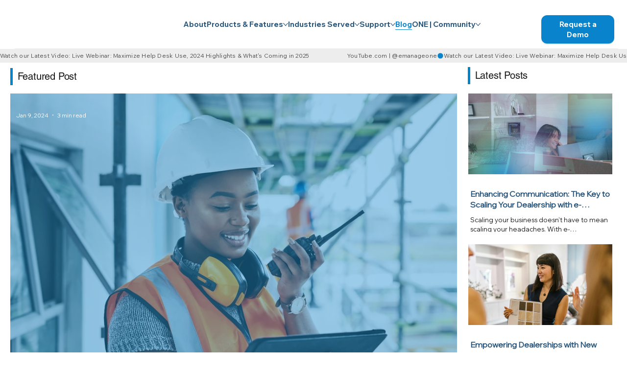

--- FILE ---
content_type: text/css; charset=utf-8
request_url: https://www.emanageone.com/_serverless/pro-gallery-css-v4-server/layoutCss?ver=2&id=pro-blog&items=0_1920_1080%7C0_2560_1015%7C0_1640_924&container=191.453125_294.8125_2080_720&options=gallerySizeType:px%7CgallerySizePx:347%7CimageMargin:3%7CisRTL:false%7CgridStyle:1%7CnumberOfImagesPerRow:1%7CgalleryLayout:2%7CtitlePlacement:SHOW_BELOW%7CcubeRatio:1.7777777777777777%7CisVertical:true%7CtextBoxHeight:140
body_size: -183
content:
#pro-gallery-pro-blog [data-hook="item-container"][data-idx="0"].gallery-item-container{opacity: 1 !important;display: block !important;transition: opacity .2s ease !important;top: 0px !important;left: 0px !important;right: auto !important;height: 305px !important;width: 294px !important;} #pro-gallery-pro-blog [data-hook="item-container"][data-idx="0"] .gallery-item-common-info-outer{height: 140px !important;} #pro-gallery-pro-blog [data-hook="item-container"][data-idx="0"] .gallery-item-common-info{height: 140px !important;width: 100% !important;} #pro-gallery-pro-blog [data-hook="item-container"][data-idx="0"] .gallery-item-wrapper{width: 294px !important;height: 165px !important;margin: 0 !important;} #pro-gallery-pro-blog [data-hook="item-container"][data-idx="0"] .gallery-item-content{width: 294px !important;height: 165px !important;margin: 0px 0px !important;opacity: 1 !important;} #pro-gallery-pro-blog [data-hook="item-container"][data-idx="0"] .gallery-item-hover{width: 294px !important;height: 165px !important;opacity: 1 !important;} #pro-gallery-pro-blog [data-hook="item-container"][data-idx="0"] .item-hover-flex-container{width: 294px !important;height: 165px !important;margin: 0px 0px !important;opacity: 1 !important;} #pro-gallery-pro-blog [data-hook="item-container"][data-idx="0"] .gallery-item-wrapper img{width: 100% !important;height: 100% !important;opacity: 1 !important;} #pro-gallery-pro-blog [data-hook="item-container"][data-idx="1"].gallery-item-container{opacity: 1 !important;display: block !important;transition: opacity .2s ease !important;top: 308px !important;left: 0px !important;right: auto !important;height: 305px !important;width: 294px !important;} #pro-gallery-pro-blog [data-hook="item-container"][data-idx="1"] .gallery-item-common-info-outer{height: 140px !important;} #pro-gallery-pro-blog [data-hook="item-container"][data-idx="1"] .gallery-item-common-info{height: 140px !important;width: 100% !important;} #pro-gallery-pro-blog [data-hook="item-container"][data-idx="1"] .gallery-item-wrapper{width: 294px !important;height: 165px !important;margin: 0 !important;} #pro-gallery-pro-blog [data-hook="item-container"][data-idx="1"] .gallery-item-content{width: 294px !important;height: 165px !important;margin: 0px 0px !important;opacity: 1 !important;} #pro-gallery-pro-blog [data-hook="item-container"][data-idx="1"] .gallery-item-hover{width: 294px !important;height: 165px !important;opacity: 1 !important;} #pro-gallery-pro-blog [data-hook="item-container"][data-idx="1"] .item-hover-flex-container{width: 294px !important;height: 165px !important;margin: 0px 0px !important;opacity: 1 !important;} #pro-gallery-pro-blog [data-hook="item-container"][data-idx="1"] .gallery-item-wrapper img{width: 100% !important;height: 100% !important;opacity: 1 !important;} #pro-gallery-pro-blog [data-hook="item-container"][data-idx="2"].gallery-item-container{opacity: 1 !important;display: block !important;transition: opacity .2s ease !important;top: 617px !important;left: 0px !important;right: auto !important;height: 305px !important;width: 294px !important;} #pro-gallery-pro-blog [data-hook="item-container"][data-idx="2"] .gallery-item-common-info-outer{height: 140px !important;} #pro-gallery-pro-blog [data-hook="item-container"][data-idx="2"] .gallery-item-common-info{height: 140px !important;width: 100% !important;} #pro-gallery-pro-blog [data-hook="item-container"][data-idx="2"] .gallery-item-wrapper{width: 294px !important;height: 165px !important;margin: 0 !important;} #pro-gallery-pro-blog [data-hook="item-container"][data-idx="2"] .gallery-item-content{width: 294px !important;height: 165px !important;margin: 0px 0px !important;opacity: 1 !important;} #pro-gallery-pro-blog [data-hook="item-container"][data-idx="2"] .gallery-item-hover{width: 294px !important;height: 165px !important;opacity: 1 !important;} #pro-gallery-pro-blog [data-hook="item-container"][data-idx="2"] .item-hover-flex-container{width: 294px !important;height: 165px !important;margin: 0px 0px !important;opacity: 1 !important;} #pro-gallery-pro-blog [data-hook="item-container"][data-idx="2"] .gallery-item-wrapper img{width: 100% !important;height: 100% !important;opacity: 1 !important;} #pro-gallery-pro-blog .pro-gallery-prerender{height:922.125px !important;}#pro-gallery-pro-blog {height:922.125px !important; width:295px !important;}#pro-gallery-pro-blog .pro-gallery-margin-container {height:922.125px !important;}#pro-gallery-pro-blog .pro-gallery {height:922.125px !important; width:295px !important;}#pro-gallery-pro-blog .pro-gallery-parent-container {height:922.125px !important; width:297px !important;}

--- FILE ---
content_type: text/css; charset=utf-8
request_url: https://www.emanageone.com/_serverless/pro-gallery-css-v4-server/layoutCss?ver=2&id=comp-m85rue8t&items=0_6563_4342&container=191.4375_912.375_735_720&options=gallerySizeType:px%7CgallerySizePx:454%7CimageMargin:32%7CisRTL:false%7CgridStyle:1%7CnumberOfImagesPerRow:1%7CgalleryLayout:2%7CtitlePlacement:SHOW_ON_HOVER%7CcubeRatio:1.3333333333333333%7CcubeType:fill
body_size: -293
content:
#pro-gallery-comp-m85rue8t [data-hook="item-container"][data-idx="0"].gallery-item-container{opacity: 1 !important;display: block !important;transition: opacity .2s ease !important;top: 0px !important;left: 0px !important;right: auto !important;height: 684px !important;width: 912px !important;} #pro-gallery-comp-m85rue8t [data-hook="item-container"][data-idx="0"] .gallery-item-common-info-outer{height: 100% !important;} #pro-gallery-comp-m85rue8t [data-hook="item-container"][data-idx="0"] .gallery-item-common-info{height: 100% !important;width: 100% !important;} #pro-gallery-comp-m85rue8t [data-hook="item-container"][data-idx="0"] .gallery-item-wrapper{width: 912px !important;height: 684px !important;margin: 0 !important;} #pro-gallery-comp-m85rue8t [data-hook="item-container"][data-idx="0"] .gallery-item-content{width: 912px !important;height: 684px !important;margin: 0px 0px !important;opacity: 1 !important;} #pro-gallery-comp-m85rue8t [data-hook="item-container"][data-idx="0"] .gallery-item-hover{width: 912px !important;height: 684px !important;opacity: 1 !important;} #pro-gallery-comp-m85rue8t [data-hook="item-container"][data-idx="0"] .item-hover-flex-container{width: 912px !important;height: 684px !important;margin: 0px 0px !important;opacity: 1 !important;} #pro-gallery-comp-m85rue8t [data-hook="item-container"][data-idx="0"] .gallery-item-wrapper img{width: 100% !important;height: 100% !important;opacity: 1 !important;} #pro-gallery-comp-m85rue8t .pro-gallery-prerender{height:684px !important;}#pro-gallery-comp-m85rue8t {height:684px !important; width:913px !important;}#pro-gallery-comp-m85rue8t .pro-gallery-margin-container {height:684px !important;}#pro-gallery-comp-m85rue8t .pro-gallery {height:684px !important; width:913px !important;}#pro-gallery-comp-m85rue8t .pro-gallery-parent-container {height:684px !important; width:944px !important;}